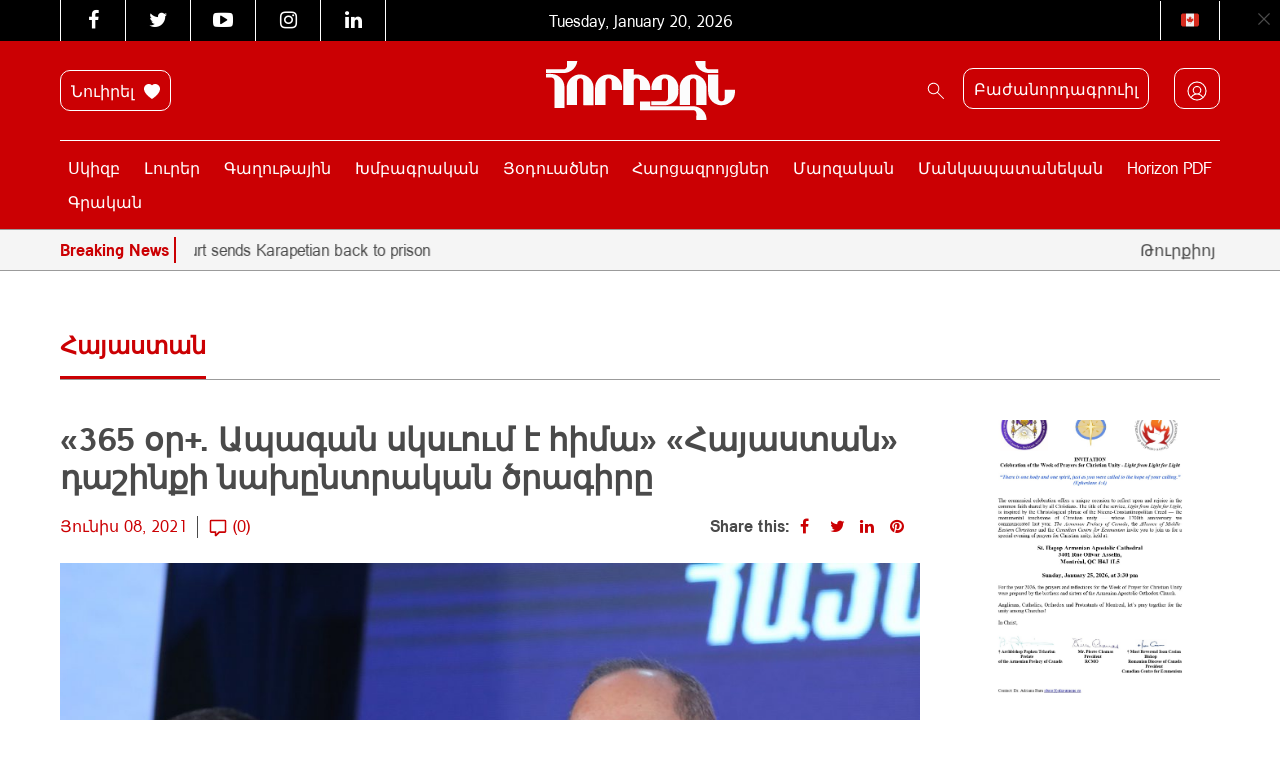

--- FILE ---
content_type: image/svg+xml
request_url: https://horizonweekly.ca/wp-content/themes/horizon_theme/flags/ca.svg
body_size: 1565
content:
<svg width="18" height="18" viewBox="0 0 18 18" fill="none" xmlns="http://www.w3.org/2000/svg">
<g clip-path="url(#clip0_585_3117)">
<path d="M2 2.5C1.46957 2.5 0.960859 2.71071 0.585786 3.08579C0.210714 3.46086 0 3.96957 0 4.5L0 13.5C0 14.0304 0.210714 14.5391 0.585786 14.9142C0.960859 15.2893 1.46957 15.5 2 15.5H5V2.5H2ZM16 2.5H13V15.5H16C16.5304 15.5 17.0391 15.2893 17.4142 14.9142C17.7893 14.5391 18 14.0304 18 13.5V4.5C18 3.96957 17.7893 3.46086 17.4142 3.08579C17.0391 2.71071 16.5304 2.5 16 2.5Z" fill="#D52B1E"/>
<path d="M5 2.5H13V15.5H5V2.5Z" fill="#EEEEEE"/>
<path d="M9.3075 11.0565C9.9065 11.126 10.4435 11.1885 11.042 11.257L10.8895 10.756C10.8783 10.7129 10.8798 10.6675 10.8939 10.6252C10.9081 10.583 10.9341 10.5457 10.969 10.518L12.7085 9.10103L12.3485 8.93153C12.19 8.87503 12.2335 8.78553 12.291 8.57053L12.5565 7.60253L11.546 7.81603C11.4475 7.83103 11.382 7.76853 11.367 7.70853L11.2365 7.25303L10.4375 8.15003C10.324 8.29403 10.094 8.29403 10.1655 7.96203L10.507 6.14503L10.0485 6.38253C9.92 6.45453 9.7915 6.46653 9.72 6.33803L9.0875 5.15503L8.455 6.33803C8.383 6.46653 8.2545 6.45453 8.126 6.38253L7.668 6.14503L8.0095 7.96203C8.0815 8.29403 7.851 8.29403 7.7375 8.15003L6.9385 7.25353L6.8085 7.70903C6.7935 7.76903 6.7275 7.83153 6.629 7.81653L5.6185 7.60303L5.884 8.57103C5.9405 8.78603 5.9845 8.87553 5.826 8.93203L5.466 9.10153L7.2055 10.5185C7.2745 10.572 7.3095 10.6685 7.2845 10.7565L7.132 11.2575L8.867 11.057C8.92 11.057 8.955 11.0865 8.9545 11.1475L8.8475 12.9995H9.3255L9.219 11.1475C9.22 11.086 9.2545 11.0565 9.3075 11.0565Z" fill="#D52B1E"/>
</g>
<defs>
<clipPath id="clip0_585_3117">
<rect width="18" height="18" fill="white"/>
</clipPath>
</defs>
</svg>
